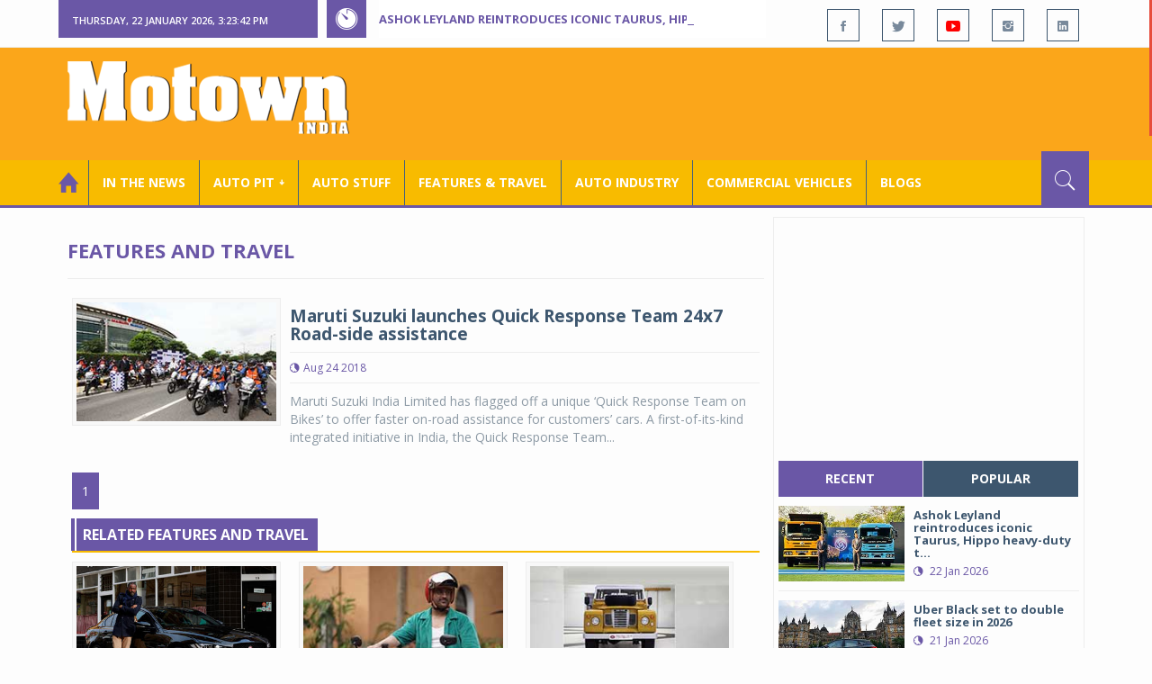

--- FILE ---
content_type: text/html; charset=utf-8
request_url: https://www.motownindia.com/BureauTag/Features-and-Travel/Maruti%20Suzuki%20bikers
body_size: 27638
content:

<!DOCTYPE html>
<html lang="en">
<head><meta charset="utf-8" /><meta http-equiv="X-UA-Compatible" content="IE=edge" /><meta name="viewport" content="width=device-width, initial-scale=1" /><meta property="fb:app_id" content="1578669425795287" /><meta property="fb:pages" content="250813821704477" /><meta id="ctl00_ogTitle" property="og:title" /><meta property="og:site_name" content="MotownIndia.com" /><meta property="og:type" content="article" /><meta property="article:author" content="https://www.facebook.com/MotownIndia" /><meta property="article:publisher" content="https://www.facebook.com/MotownIndia" /><meta property="og:locale" content="en_US" /><meta id="ctl00_ogURL" property="og:url" content="http://www.motownindia.com//BureauTag/Features-and-Travel/Maruti%20Suzuki%20bikers" /><meta id="ctl00_ogDescription" property="og:description" content="Automobile news, car reviews, car launches, bike reviews, bike launches, all of this under one roof in words and in video, by expert journalists who are writers, drivers and riders. Upholding the professional values of true automotive journalism." /><meta id="ctl00_ogImage" property="og:image" content="http://MotownIndia.com/images/fbBanner.jpg" /><meta id="ctl00_meta_Keywords" name="keywords" content="Car news, Car Launches, Latest Car Launch, Latest Bike Launch, Bike launches, Bike News, Motown India" /><meta id="ctl00_meta_Desc" name="description" content="This section contains features, lifestyle and travel. Reports on travel by car, truck, bus, motorcycle, scooter, e-car, etc." /><meta id="ctl00_meta_Keyphrase" name="keyphrase" content="Car news, Car Launches, Latest Car Launch, Latest Bike Launch, Bike launches, Bike News, Motown India" /><meta id="ctl00_meta_Title" name="Title" content="Auto industry features | Lifestyle | auto related design and projects | travel by car | travel by motorised vehicles | travel | sponsored travel" /><meta id="ctl00_meta_Subject" name="subject" /><meta name="distribution" content="global" /><meta name="rating" content="General" /><meta name="audience" content="all" /><meta name="revisit-after" content="1 day" /><meta name="robots" content="follow, index" /><meta name="creator" content="Vidya Softwares" /><meta http-equiv="Content-Type" content="text/html; charset=iso-8859-1" />
    <base href='/' />
    
    
    <!-- bootstrap styles-->
    <link href="/themes/css/bootstrap.min.css" rel="stylesheet"/>
    <!-- google font -->
    <link href='https://fonts.googleapis.com/css?family=Open+Sans:400,700,600,800' rel='stylesheet'
        type='text/css'/>
    <!-- ionicons font -->
    <link href="themes/css/ionicons.min.css" rel="stylesheet"/>
    <!-- animation styles -->
    <link rel="stylesheet" href="/themes/css/animate.css" />
    <!-- custom styles -->
    <link href="/themes/css/custom-purple.css" rel="stylesheet" id="style"/>
    <!-- owl carousel styles-->
    <link rel="stylesheet" href="/themes/css/owl.carousel.css"/>
    <link rel="stylesheet" href="/themes/css/owl.transitions.css"/>
    <!-- magnific popup styles -->
    <link rel="stylesheet" href="/themes/css/magnific-popup.css"/>
    <link rel="stylesheet" href="/themes/css/default.css"/>
    <!-- HTML5 Shim and Respond.js IE8 support of HTML5 elements and media queries -->
    <!-- WARNING: Respond.js doesn't work if you view the page via file:// -->
    <!--[if lt IE 9]>
      <script src="https://oss.maxcdn.com/html5shiv/3.7.2/html5shiv.min.js"></script>
      <script src="https://oss.maxcdn.com/respond/1.4.2/respond.min.js"></script>
    <![endif]-->    
    
    
    <script>
        (function (i, s, o, g, r, a, m) {
            i['GoogleAnalyticsObject'] = r; i[r] = i[r] || function () {
                (i[r].q = i[r].q || []).push(arguments)
            }, i[r].l = 1 * new Date(); a = s.createElement(o),
  m = s.getElementsByTagName(o)[0]; a.async = 1; a.src = g; m.parentNode.insertBefore(a, m)
        })(window, document, 'script', 'https://www.google-analytics.com/analytics.js', 'ga');

        ga('create', 'UA-7604601-14', 'auto');
        ga('send', 'pageview');

</script>

    <script async src="https://pagead2.googlesyndication.com/pagead/js/adsbygoogle.js?client=ca-pub-6517814991460929" crossorigin="anonymous"></script>
<title>
	Auto industry features | Lifestyle | auto related design and projects | travel by car | travel by motorised vehicles | travel | sponsored travel
</title></head>
<body>
    <form name="aspnetForm" method="post" action="/BureauTag/Features-and-Travel/Maruti Suzuki bikers" id="aspnetForm">
<div>
<input type="hidden" name="__VIEWSTATE" id="__VIEWSTATE" value="/[base64]/[base64]/[base64]/[base64]" />
</div>

<script type="text/javascript">
//<![CDATA[
var theForm = document.forms['aspnetForm'];
if (!theForm) {
    theForm = document.aspnetForm;
}
function __doPostBack(eventTarget, eventArgument) {
    if (!theForm.onsubmit || (theForm.onsubmit() != false)) {
        theForm.__EVENTTARGET.value = eventTarget;
        theForm.__EVENTARGUMENT.value = eventArgument;
        theForm.submit();
    }
}
//]]>
</script>


<script src="/WebResource.axd?d=covqarR7jAug1n1i6hk_3X_dYoZ93400_twDvjZZsztCMZ863rpBvc_jifxVgxlV2_oiCcTRWWxfRIRAs6ndmJ5wB47DjTh7JeSKITgmsiA1&amp;t=638901284248157332" type="text/javascript"></script>

<div>

	<input type="hidden" name="__VIEWSTATEGENERATOR" id="__VIEWSTATEGENERATOR" value="1C188E3A" />
	<input type="hidden" name="__SCROLLPOSITIONX" id="__SCROLLPOSITIONX" value="0" />
	<input type="hidden" name="__SCROLLPOSITIONY" id="__SCROLLPOSITIONY" value="0" />
	<input type="hidden" name="__EVENTTARGET" id="__EVENTTARGET" value="" />
	<input type="hidden" name="__EVENTARGUMENT" id="__EVENTARGUMENT" value="" />
</div>
    
    <div class="wrapper">
        
        <div class="header-toolbar">
            <div class="container">
                <div class="row">
                    <div class="col-md-16 text-uppercase">
                        <div class="row">
                            <div class="col-xs-16 col-sm-4">
                                <div class="row">
                                    
                                    <div id="time-date" style="text-align: left; background-color: #6A57A6; padding: 15px 0px 12px 15px"
                                        class="col-xs-16 col-sm-8 col-lg-16">
                                    </div>
                                </div>
                            </div>
                            <div class="col-sm-7 col-xs-16">
                                
                                <div class="col-sm-16 hot-news hidden-xs">
                                    <div class="row">
                                        <div class="col-sm-15">
                                            <span class="ion-ios7-timer icon-news pull-left"></span>
                                            <ul id="js-news" class="js-hidden">
                                                
                                                        <li class="news-item"><a href='Bureau/Commercial-Vehicles/2035/Ashok-Leyland-reintroduces-iconic-Taurus-Hippo-heavy-duty-trucks-Adiba-Nasir' title='Ashok Leyland reintroduces iconic Taurus, Hippo heavy-duty trucks'>
                                                            Ashok Leyland reintroduces iconic Taurus, Hippo heavy-duty trucks</a></li>
                                                    
                                                        <li class="news-item"><a href='Bureau/Features-and-Travel/797/Uber-Black-set-to-double-fleet-size-in-2026-Adiba-Nasir' title='Uber Black set to double fleet size in 2026 '>
                                                            Uber Black set to double fleet size in 2026 </a></li>
                                                    
                                                        <li class="news-item"><a href='Bureau/Auto-Pit-Cars/2710/2026-Jeep-Meridian-launched-at-Rs-2333-lakh-onward-Roy-Punnoose-Tharyan' title='2026 Jeep Meridian launched at Rs 23.33 lakh onward'>
                                                            2026 Jeep Meridian launched at Rs 23.33 lakh onward</a></li>
                                                    
                                                        <li class="news-item"><a href='Bureau/Auto-Pit-Cars/2709/Vinfast-VF-6-VF-7-achieve-5-star-safety-certification-from-Bharat-Ncap-Adiba-Nasir' title='Vinfast VF 6, VF 7 achieve 5-star safety certification from Bharat Ncap'>
                                                            Vinfast VF 6, VF 7 achieve 5-star safety certification from Bharat Ncap</a></li>
                                                    
                                                        <li class="news-item"><a href='Bureau/Auto-Pit-Bikes/1530/Ducati-brings-Panigale-V4-Tricolore-to-India-at-Rs-77-lakh-Roy-Punnoose-Tharyan' title='Ducati brings Panigale V4 Tricolore to India at Rs 77 lakh'>
                                                            Ducati brings Panigale V4 Tricolore to India at Rs 77 lakh</a></li>
                                                    
                                                        <li class="news-item"><a href='Bureau/Auto-Pit-Cars/2708/Toyota-Kirloskar-Motor-launches-all-electric-Urban-Cruiser-Ebella-Adiba-Nasir' title='Toyota Kirloskar Motor launches all-electric Urban Cruiser Ebella'>
                                                            Toyota Kirloskar Motor launches all-electric Urban Cruiser Ebella</a></li>
                                                    
                                                        <li class="news-item"><a href='Bureau/Commercial-Vehicles/2034/Tata-Motors-launches-17-next-gen-trucks-Adiba-Nasir' title='Tata Motors launches 17 next-gen trucks'>
                                                            Tata Motors launches 17 next-gen trucks</a></li>
                                                    
                                                        <li class="news-item"><a href='Bureau/Auto-Pit-Cars/2707/Skoda-Auto-unveils-new-Kushaq-in-India-Roy-Punnoose-Tharyan' title='Skoda Auto unveils new Kushaq in India'>
                                                            Skoda Auto unveils new Kushaq in India</a></li>
                                                    
                                                        <li class="news-item"><a href='Bureau/Features-and-Travel/796/Gaurav-Gupta-MG-Select-unveil-sculptural-interpretation-of-MG-Cyberster-Adiba-Nasir' title='Gaurav Gupta, MG Select unveil sculptural interpretation of MG Cyberster'>
                                                            Gaurav Gupta, MG Select unveil sculptural interpretation of MG Cyberster</a></li>
                                                    
                                                        <li class="news-item"><a href='Bureau/Auto-Industry/3783/Gulf-Oil-Lubricants-expands-infrastructure-portfolio-with-key-OEM-alliances-Adiba-Nasir' title='Gulf Oil Lubricants expands infrastructure portfolio with key OEM alliances'>
                                                            Gulf Oil Lubricants expands infrastructure portfolio with key OEM alliances</a></li>
                                                    
                                            </ul>                                           
                                        </div>
                                    </div>
                                </div>
                            </div>
                            <div class="col-sm-5 f-social  wow fadeInDown animated" data-wow-delay="1s" data-wow-offset="10">
                                <ul class="list-inline pull-right">
                                    <li><a href="https://www.facebook.com/MotownIndia" title='Motown India on Facebook' target="_blank"><span class="ion-social-facebook"></span></a></li>
                                    <li><a href="https://twitter.com/MotownIndia" title='Motown India on Twitter' target="_blank"><span class="ion-social-twitter"></span></a></li>
                                    <li><a href="https://www.youtube.com/c/motownindia?sub_confirmation=1" title="Motown India on YouTube" target="_blank"><span style="color:#f00" class="ion-social-youtube"></span></a></li>
                                    <li><a href="https://www.instagram.com/motown_india/" title="Motown India on Instagram" target="_blank"><span class="ion-social-instagram"></span></a></li>                                    
                                    
                                    <li><a href="https://www.linkedin.com/company/motown-india" title="Motown India on LinkedIn" target="_blank"><span class="ion-social-linkedin"></span></a></li>
                                </ul>
                            </div>
                        </div>
                    </div>
                </div>
            </div>
        </div>
        
        
        <div class="sticky-header">
            
            <div class="container header">
                <div class="row">
                    <div class="col-sm-5 col-md-5 col-xs-16 wow fadeInUpLeft animated">
                        <a class="navbar-brand2" href="" title="MotownIndia"><img src='themes/images/general/motown-india-logo.png' 
                        alt='Motown India Logo' class="img-responsive" /></a></div>
                    <div class="col-md-11  hidden-xs text-right" style="padding:5px;">
                        
                      
<div id="ctl00_Panel_GoogleAdTop728x90">
	
<!-- Motown 728x90 -->
<ins class="adsbygoogle"
     style="display:inline-block;width:728px;height:90px"
     data-ad-client="ca-pub-6517814991460929"
     data-ad-slot="3165351491"></ins>
<script>
    (adsbygoogle = window.adsbygoogle || []).push({});
</script>


</div>
</div>
                </div>
            </div>
            
            
            <div class="nav-search-outer">
                
                <nav class="navbar navbar-inverse" role="navigation">
        <div class="container">
          <div class="row">
            <div class="col-sm-16"> <a href="javascript:void();" class="toggle-search pull-right"><span class="ion-ios7-search"></span></a>
              <div class="navbar-header">
                <button type="button" class="navbar-toggle collapsed" data-toggle="collapse" data-target="#navbar-collapse"> <span class="sr-only">Toggle navigation</span> <span class="icon-bar"></span> <span class="icon-bar"></span> <span class="icon-bar"></span> </button>
              </div>
              <div class="collapse navbar-collapse" id="navbar-collapse">
                <ul class="nav navbar-nav text-uppercase main-nav ">
                  <li class="active"><a href="/"><div style="font-size:30px; padding:-5px; margin:-5px"> <span class="ion-home"></span></div></a></li>
                    <li><a href="ViewAllNews/" title='View All In The News - Motown India'>In the News</a></li>
                   
                 <li class="dropdown"><a href="ViewAll_AutoPit.aspx" class="dropdown-toggle" data-toggle="dropdown" title='View All Auto-Pit - Motown India'>Auto Pit &#65516;</a>
                        <ul class="dropdown-menu text-capitalize" role="menu">
                            <li><a href="Bureau/Auto-Pit-Cars/View" title='View All Auto-Pit Cars - Motown India'>Auto Pit Cars</a></li>
                            <li><a href="Bureau/Auto-Pit-Bikes/View" title='View All Auto-Pit Bikes - Motown India'>Auto Pit Bikes</a></li>
                        </ul>
                    </li>                     
                    <li><a href="Bureau/Auto-Stuff/View" title="Auto Stuff by Motown India">Auto Stuff</a></li>
                    

                   
                    <li><a href="Bureau/Features-and-Travel/View" title="Features &amp; Travel by Motown India">
                        Features &amp; Travel</a></li>
                    <li><a href="Bureau/Auto-Industry/View" title="AUTO INDUSTRY by Motown India">
                        AUTO INDUSTRY</a></li>
                    <li><a href="Bureau/Commercial-Vehicles/View" title="COMMERCIAL VEHICLES by Motown India">
                        COMMERCIAL VEHICLES</a></li>
                    <li><a href="Bureau/Blogs" title="Blogs">Blogs</a></li>
                    
                          
                </ul>
              </div>
            </div>
          </div>
        </div>
        
        
        
        <div class="search-container ">
          <div id="ctl00_PanelSearch" class="container" onkeypress="javascript:return WebForm_FireDefaultButton(event, &#39;ctl00_btnSearch&#39;)">
	            
              <input name="ctl00$searchbar" type="text" id="ctl00_searchbar" placeholder="Type &amp; Hit Enter to Search MotownIndia..." autocomplete="off" />
              <input type="submit" name="ctl00$btnSearch" value="Search" id="ctl00_btnSearch" class="hidden" />
          
</div>
        </div>        
         
      </nav>
                
            </div>
            
        </div>
        
        
        <div class="container ">
            <div class="row ">    
                        <div class="col-sm-16 col-md-16 col-lg-16 col-xs-16">
                    
                <div class="col-sm-16 col-md-11 col-lg-11 col-xs-16">
                    
  
        <div class="page-header">
            <h1>Features and Travel</h1>            
        </div>
  <div class="clearfix"></div>
<div class=" col-md-16 col-lg-16 text-center text-danger"></div>
        
             <div class="sec-topic col-sm-16 wow fadeInDown animated " data-wow-delay="0.5s">
              <div class="row">
                <div class="col-sm-5 NewsCategoryViewAll"><a href='Bureau/Features-and-Travel/359/Maruti-Suzuki-launches-Quick-Response-Team-24x7-Road-side-assistance-Motown-India-Bureau'
                 title='Maruti Suzuki launches Quick Response Team 24x7 Road-side assistance '><img src='images/Features-and-Travel/Thumb_Maruti-Suzuki-launches-Quick-Response-Team-24x7-Road-side-assistance-Motown-India-Bureau-359.jpg' 
                 class="img-thumbnail" title='Maruti Suzuki launches Quick Response Team 24x7 Road-side assistance ' alt='Maruti Suzuki launches Quick Response Team 24x7 Road-side assistance '></a></div>
                <div class="col-sm-11"> 
                  <div class="sec-info">
                    <h3><a href='Bureau/Features-and-Travel/359/Maruti-Suzuki-launches-Quick-Response-Team-24x7-Road-side-assistance-Motown-India-Bureau' title='Maruti Suzuki launches Quick Response Team 24x7 Road-side assistance '>Maruti Suzuki launches Quick Response Team 24x7 Road-side assistance </a></h3>
                    <div class="text-danger sub-info-bordered">
                      <div class="time"><span class="ion-android-data icon"></span>Aug 24 2018</div>                      
                     
                    </div>
                  </div>
                  </a>
                  <p>Maruti Suzuki India Limited has flagged off a unique ‘Quick Response Team on Bikes’ to offer faster on-road assistance for customers’ cars. A first-of-its-kind integrated initiative in India, the Quick Response Team...</p>
                </div>
              </div>
            </div>
          
             <div class="clearfix"></div>       
                  <div class="Paging pagination"> <span>1</span></div> 
                  <div class="clearfix"></div>       
                  <div class="clearfix"></div>       
                <div class="col-sm-16 related">
                  <div class="main-title-outer pull-left">
                    <div class="main-title">related  Features and Travel</div>
                  </div>
                  <div class="row">
                  
                    
                    <div class="item topic col-sm-5 col-xs-16 RecentPosts"> <a href='Bureau/Features-and-Travel/76/Renowned-actor-Idris-Elba-on-a-Jaguar-XE-drive-Motown-India-Bureau' title='Renowned actor Idris Elba on a Jaguar XE drive '><div class="Img"><img 
                        class="img-thumbnail" src='images/Features-and-Travel/Thumb_Renowned-actor-Idris-Elba-on-a-Jaguar-XE-drive-Motown-India-Bureau-76.jpg'  title='Renowned actor Idris Elba on a Jaguar XE drive ' alt='Renowned actor Idris Elba on a Jaguar XE drive '/></div>
                      <h4>Renowned actor Idris Elba on a Jaguar XE drive </h4>
                      <div class="text-danger sub-info-bordered remove-borders">
                        <div class="time"><span class="ion-android-data icon"></span>Jan 27 2015</div>
                        
                        <div class="stars"><span class='ion-ios7-star'></span><span class='ion-ios7-star'></span><span class='ion-ios7-star'></span><span 
                        class='ion-ios7-star-outline'></span><span class='ion-ios7-star-outline'></span></div>
                      </div>
                      </a> </div>               
                      
                    <div class="item topic col-sm-5 col-xs-16 RecentPosts"> <a href='Bureau/Features-and-Travel/723/Eurogrip-Tyres-unveils-new-brand-campaign-with-MS-Dhoni-Motown-India-Bureau' title='Eurogrip Tyres unveils new brand campaign with MS Dhoni'><div class="Img"><img 
                        class="img-thumbnail" src='images/Features-and-Travel/Thumb_Eurogrip-Tyres-unveils-new-brand-campaign-with-MS-Dhoni-Motown-India-Bureau-723.jpg'  title='Eurogrip Tyres unveils new brand campaign with MS Dhoni' alt='Eurogrip Tyres unveils new brand campaign with MS Dhoni'/></div>
                      <h4>Eurogrip Tyres unveils new brand campaign with MS ...</h4>
                      <div class="text-danger sub-info-bordered remove-borders">
                        <div class="time"><span class="ion-android-data icon"></span>Mar 19 2025</div>
                        
                        <div class="stars"><span class='ion-ios7-star'></span><span class='ion-ios7-star'></span><span class='ion-ios7-star'></span><span 
                        class='ion-ios7-star'></span><span class='ion-ios7-star'></span></div>
                      </div>
                      </a> </div>               
                      
                    <div class="item topic col-sm-5 col-xs-16 RecentPosts"> <a href='Bureau/Features-and-Travel/541/MS-Dhoni-buys-Land-Rover-series-3-at-BBT-e-auction-Motown-India-Bureau' title='MS Dhoni buys Land Rover series 3 at BBT e-auction'><div class="Img"><img 
                        class="img-thumbnail" src='images/Features-and-Travel/Thumb_MS-Dhoni-buys-Land-Rover-series-3-at-BBT-e-auction-Motown-India-Bureau-541.jpg'  title='MS Dhoni buys Land Rover series 3 at BBT e-auction' alt='MS Dhoni buys Land Rover series 3 at BBT e-auction'/></div>
                      <h4>MS Dhoni buys Land Rover series 3 at BBT e-auction</h4>
                      <div class="text-danger sub-info-bordered remove-borders">
                        <div class="time"><span class="ion-android-data icon"></span>Jan 18 2022</div>
                        
                        <div class="stars"><span class='ion-ios7-star'></span><span class='ion-ios7-star'></span><span class='ion-ios7-star'></span><span 
                        class='ion-ios7-star'></span><span class='ion-ios7-star'></span></div>
                      </div>
                      </a> </div>               
                      
                    <div class="item topic col-sm-5 col-xs-16 RecentPosts"> <a href='Bureau/Features-and-Travel/344/VW-Motorsport-India-Wheels-India-develop-TC4-A-Vento-Motown-India-Bureau' title='VW Motorsport India, Wheels India develop TC4-A Vento'><div class="Img"><img 
                        class="img-thumbnail" src='images/Features-and-Travel/Thumb_VW-Motorsport-India-Wheels-India-develop-TC4-A-Vento-Motown-India-Bureau-344.jpg'  title='VW Motorsport India, Wheels India develop TC4-A Vento' alt='VW Motorsport India, Wheels India develop TC4-A Vento'/></div>
                      <h4>VW Motorsport India, Wheels India develop TC4-A Ve...</h4>
                      <div class="text-danger sub-info-bordered remove-borders">
                        <div class="time"><span class="ion-android-data icon"></span>Jul 19 2018</div>
                        
                        <div class="stars"><span class='ion-ios7-star'></span><span class='ion-ios7-star-outline'></span><span class='ion-ios7-star-outline'></span><span 
                        class='ion-ios7-star-outline'></span><span class='ion-ios7-star-outline'></span></div>
                      </div>
                      </a> </div>               
                      
                    <div class="item topic col-sm-5 col-xs-16 RecentPosts"> <a href='Bureau/Features-and-Travel/52/Home-Away-From-Home' title='Home Away From Home'><div class="Img"><img 
                        class="img-thumbnail" src='images/Features-and-Travel/Thumb_Home-Away-From-Home-52.jpg'  title='Home Away From Home' alt='Home Away From Home'/></div>
                      <h4>Home Away From Home</h4>
                      <div class="text-danger sub-info-bordered remove-borders">
                        <div class="time"><span class="ion-android-data icon"></span>Oct 01 2014</div>
                        
                        <div class="stars"><span class='ion-ios7-star'></span><span class='ion-ios7-star'></span><span class='ion-ios7-star'></span><span 
                        class='ion-ios7-star-outline'></span><span class='ion-ios7-star-outline'></span></div>
                      </div>
                      </a> </div>               
                      
                    <div class="item topic col-sm-5 col-xs-16 RecentPosts"> <a href='Bureau/Features-and-Travel/8/At-Auto-Vivendi-you-can-indulge-in-all-luxuries' title='At Auto Vivendi you can indulge in all luxuries!'><div class="Img"><img 
                        class="img-thumbnail" src='images/Features-and-Travel/Thumb_At-Auto-Vivendi-you-can-indulge-in-all-luxuries-8.jpg'  title='At Auto Vivendi you can indulge in all luxuries!' alt='At Auto Vivendi you can indulge in all luxuries!'/></div>
                      <h4>At Auto Vivendi you can indulge in all luxuries!</h4>
                      <div class="text-danger sub-info-bordered remove-borders">
                        <div class="time"><span class="ion-android-data icon"></span>May 29 2014</div>
                        
                        <div class="stars"><span class='ion-ios7-star'></span><span class='ion-ios7-star-outline'></span><span class='ion-ios7-star-outline'></span><span 
                        class='ion-ios7-star-outline'></span><span class='ion-ios7-star-outline'></span></div>
                      </div>
                      </a> </div>               
                      
                    <div class="item topic col-sm-5 col-xs-16 RecentPosts"> <a href='Bureau/Features-and-Travel/33/PSA-Peugeot-Citroen-announces-India-foray' title='PSA Peugeot Citroen announces India foray'><div class="Img"><img 
                        class="img-thumbnail" src='images/Features-and-Travel/Thumb_PSA-Peugeot-Citroen-announces-India-foray-33.jpg'  title='PSA Peugeot Citroen announces India foray' alt='PSA Peugeot Citroen announces India foray'/></div>
                      <h4>PSA Peugeot Citroen announces India foray</h4>
                      <div class="text-danger sub-info-bordered remove-borders">
                        <div class="time"><span class="ion-android-data icon"></span>Feb 10 2011</div>
                        
                        <div class="stars"><span class='ion-ios7-star'></span><span class='ion-ios7-star'></span><span class='ion-ios7-star'></span><span 
                        class='ion-ios7-star'></span><span class='ion-ios7-star'></span></div>
                      </div>
                      </a> </div>               
                      
                    <div class="item topic col-sm-5 col-xs-16 RecentPosts"> <a href='Bureau/Features-and-Travel/554/TVS-Apache-celebrates-1-lakh-Apache-Owners-Group-members-Motown-India-Bureau' title='TVS Apache celebrates 1 lakh Apache Owners Group members '><div class="Img"><img 
                        class="img-thumbnail" src='images/Features-and-Travel/Thumb_TVS-Apache-celebrates-1-lakh-Apache-Owners-Group-members-Motown-India-Bureau-554.jpg'  title='TVS Apache celebrates 1 lakh Apache Owners Group members ' alt='TVS Apache celebrates 1 lakh Apache Owners Group members '/></div>
                      <h4>TVS Apache celebrates 1 lakh Apache Owners Group m...</h4>
                      <div class="text-danger sub-info-bordered remove-borders">
                        <div class="time"><span class="ion-android-data icon"></span>Mar 09 2022</div>
                        
                        <div class="stars"><span class='ion-ios7-star'></span><span class='ion-ios7-star'></span><span class='ion-ios7-star'></span><span 
                        class='ion-ios7-star'></span><span class='ion-ios7-star-outline'></span></div>
                      </div>
                      </a> </div>               
                      
                    <div class="item topic col-sm-5 col-xs-16 RecentPosts"> <a href='Bureau/Features-and-Travel/418/Benedict-Cumberbatch-to-endorse-MG-ZS-EV-electric-car-Motown-India-Bureau' title='Benedict Cumberbatch to endorse MG ZS EV electric car'><div class="Img"><img 
                        class="img-thumbnail" src='images/Features-and-Travel/Thumb_Benedict-Cumberbatch-to-endorse-MG-ZS-EV-electric-car-Motown-India-Bureau-418.jpg'  title='Benedict Cumberbatch to endorse MG ZS EV electric car' alt='Benedict Cumberbatch to endorse MG ZS EV electric car'/></div>
                      <h4>Benedict Cumberbatch to endorse MG ZS EV electric ...</h4>
                      <div class="text-danger sub-info-bordered remove-borders">
                        <div class="time"><span class="ion-android-data icon"></span>Oct 23 2019</div>
                        
                        <div class="stars"><span class='ion-ios7-star'></span><span class='ion-ios7-star-outline'></span><span class='ion-ios7-star-outline'></span><span 
                        class='ion-ios7-star-outline'></span><span class='ion-ios7-star-outline'></span></div>
                      </div>
                      </a> </div>               
                      
                  </div>
                </div>
             <div class="clearfix"></div>     

                </div>
                
                <div class="col-sm-16 col-md-5 col-lg-5 col-xs-16 right-sec">
                    <div class="bordered">
                        <div class="row ">                            

                            
                            <div class="col-sm-16 bt-space wow fadeInUp animated text-center" data-wow-delay="1s" data-wow-offset="50">
                                
                                             
<div id="ctl00_FullPanel_Panel_AdSide300x250">
	


<!-- Motown 300x250 -->
<ins class="adsbygoogle"
     style="display:inline-block;width:300px;height:250px"
     data-ad-client="ca-pub-6517814991460929"
     data-ad-slot="5560414696"></ins>
<script>
(adsbygoogle = window.adsbygoogle || []).push({});
</script>


</div>       </div>
                            
                            
                            <div class="col-sm-16 bt-space wow fadeInUp animated" data-wow-delay="1s" data-wow-offset="130">
                                <!-- Nav tabs -->
                                <ul class="nav nav-tabs nav-justified " role="tablist">
                                    <li class="active"><a href="#recent" role="tab" data-toggle="tab" title='Recent Posts - Motown India'>recent</a></li>
                                    <li><a href="#popular" role="tab" data-toggle="tab" title='Popular Posts - Motown India'>popular</a></li>
                                    
                                    
                                </ul>
                                <!-- Tab panes -->
                                <div class="tab-content">
                                    <div class="tab-pane " id="popular">
                                        <ul class="list-unstyled">
                                            
                                                    <li><a href="Bureau/Commercial-Vehicles/2024/Propel-Industries-unveils-largest-portfolio-of-next-gen-e--tippers-mobility-solutions-Adiba-Nasir" title='Propel Industries unveils largest portfolio of next-gen e- tippers, mobility solutions '>
                                                        <div class="row">
                                                            <div class="col-sm-8 col-md-7 col-xs-16">
                                                                <img class="img-responsive pull-left" src="https://www.motownindia.com/images/Commercial-Vehicles/Thumb_Propel-Industries-unveils-largest-portfolio-of-next-gen-e--tippers-mobility-solutions-Adiba-Nasir-2024.jpg"
                                                                    width="164" height="152" alt='Propel Industries unveils largest portfolio of next-gen e- tippers, mobility solutions '/>
                                                            </div>
                                                            <div class="col-sm-8 col-md-9 col-xs-16">
                                                                <h4>
                                                                    Propel Industries unveils largest portfolio of next-gen e- t...
                                                                </h4>
                                                                <div class="text-danger sub-info">
                                                                    <div class="time">
                                                                        <span class="ion-android-data icon"></span>
                                                                        11 Dec 2025</div>                                                                    
                                                                </div>
                                                            </div>
                                                    </a></li>
                                                
                                                    <li><a href="Bureau/Features-and-Travel/787/Electrogenic-EV-Technology-electrifies-Land-Rovers-for-Kenya-safari-Motown-India-Bureau" title='Electrogenic EV Technology electrifies Land Rovers for Kenya safari'>
                                                        <div class="row">
                                                            <div class="col-sm-8 col-md-7 col-xs-16">
                                                                <img class="img-responsive pull-left" src="https://www.motownindia.com/images/Features-and-Travel/Thumb_Electrogenic-EV-Technology-electrifies-Land-Rovers-for-Kenya-safari-Motown-India-Bureau-787.jpg"
                                                                    width="164" height="152" alt='Electrogenic EV Technology electrifies Land Rovers for Kenya safari'/>
                                                            </div>
                                                            <div class="col-sm-8 col-md-9 col-xs-16">
                                                                <h4>
                                                                    Electrogenic EV Technology electrifies Land Rovers for Kenya...
                                                                </h4>
                                                                <div class="text-danger sub-info">
                                                                    <div class="time">
                                                                        <span class="ion-android-data icon"></span>
                                                                        25 Nov 2025</div>                                                                    
                                                                </div>
                                                            </div>
                                                    </a></li>
                                                
                                                    <li><a href="Bureau/Blogs/83/EVs-are-key-to-reducing-city-pollution-and-congestion-Sameer-Moidin" title='EVs are key to reducing city pollution and congestion'>
                                                        <div class="row">
                                                            <div class="col-sm-8 col-md-7 col-xs-16">
                                                                <img class="img-responsive pull-left" src="https://www.motownindia.com/images/Blogs/Thumb_EVs-are-key-to-reducing-city-pollution-and-congestion-Sameer-Moidin-83.jpg"
                                                                    width="164" height="152" alt='EVs are key to reducing city pollution and congestion'/>
                                                            </div>
                                                            <div class="col-sm-8 col-md-9 col-xs-16">
                                                                <h4>
                                                                    EVs are key to reducing city pollution and congestion
                                                                </h4>
                                                                <div class="text-danger sub-info">
                                                                    <div class="time">
                                                                        <span class="ion-android-data icon"></span>
                                                                        24 Nov 2025</div>                                                                    
                                                                </div>
                                                            </div>
                                                    </a></li>
                                                                                          
                                        </ul>
                                    </div>
                                    <div class="tab-pane active" id="recent">
                                        <ul class="list-unstyled">
                                            
                                                    <li><a href="Bureau/Commercial-Vehicles/2035/Ashok-Leyland-reintroduces-iconic-Taurus-Hippo-heavy-duty-trucks-Adiba-Nasir" title='Ashok Leyland reintroduces iconic Taurus, Hippo heavy-duty trucks'>
                                                        <div class="row">
                                                            <div class="col-sm-8  col-md-7 col-xs-16">
                                                                <img class="img-responsive pull-left" src="https://www.motownindia.com/images/Commercial-Vehicles/Thumb_Ashok-Leyland-reintroduces-iconic-Taurus-Hippo-heavy-duty-trucks-Adiba-Nasir-2035.jpg"
                                                                    width="164" height="152" alt='Ashok Leyland reintroduces iconic Taurus, Hippo heavy-duty trucks'/>
                                                            </div>
                                                            <div class="col-sm-8  col-md-9 col-xs-16">
                                                                <h4>
                                                                    Ashok Leyland reintroduces iconic Taurus, Hippo heavy-duty t...</h4>
                                                                <div class="text-danger sub-info">
                                                                    <div class="time">
                                                                        <span class="ion-android-data icon"></span>
                                                                        22 Jan 2026</div>                                                                    
                                                                </div>
                                                            </div>
                                                    </a></li>
                                                
                                                    <li><a href="Bureau/Features-and-Travel/797/Uber-Black-set-to-double-fleet-size-in-2026-Adiba-Nasir" title='Uber Black set to double fleet size in 2026 '>
                                                        <div class="row">
                                                            <div class="col-sm-8  col-md-7 col-xs-16">
                                                                <img class="img-responsive pull-left" src="https://www.motownindia.com/images/Features-and-Travel/Thumb_Uber-Black-set-to-double-fleet-size-in-2026-Adiba-Nasir-797.jpg"
                                                                    width="164" height="152" alt='Uber Black set to double fleet size in 2026 '/>
                                                            </div>
                                                            <div class="col-sm-8  col-md-9 col-xs-16">
                                                                <h4>
                                                                    Uber Black set to double fleet size in 2026 </h4>
                                                                <div class="text-danger sub-info">
                                                                    <div class="time">
                                                                        <span class="ion-android-data icon"></span>
                                                                        21 Jan 2026</div>                                                                    
                                                                </div>
                                                            </div>
                                                    </a></li>
                                                
                                                    <li><a href="Bureau/Auto-Pit-Cars/2710/2026-Jeep-Meridian-launched-at-Rs-2333-lakh-onward-Roy-Punnoose-Tharyan" title='2026 Jeep Meridian launched at Rs 23.33 lakh onward'>
                                                        <div class="row">
                                                            <div class="col-sm-8  col-md-7 col-xs-16">
                                                                <img class="img-responsive pull-left" src="https://www.motownindia.com/images/Auto-Pit-Cars/Thumb_2026-Jeep-Meridian-launched-at-Rs-2333-lakh-onward-Roy-Punnoose-Tharyan-2710.jpg"
                                                                    width="164" height="152" alt='2026 Jeep Meridian launched at Rs 23.33 lakh onward'/>
                                                            </div>
                                                            <div class="col-sm-8  col-md-9 col-xs-16">
                                                                <h4>
                                                                    2026 Jeep Meridian launched at Rs 23.33 lakh onward</h4>
                                                                <div class="text-danger sub-info">
                                                                    <div class="time">
                                                                        <span class="ion-android-data icon"></span>
                                                                        21 Jan 2026</div>                                                                    
                                                                </div>
                                                            </div>
                                                    </a></li>
                                                                                       
                                        </ul>
                                    </div>                                    
                                </div>
                            </div>
                            <hr />
                            
                            
                            
                             
                           <div class="col-sm-16 bt-space wow fadeInUp animated text-center" data-wow-delay="1s" data-wow-offset="50">
                                                                 
                            <!-- Motown 300x250 -->
                               
                               <div id="ctl00_FullPanel_Panel_TechnologyHome">
	
                            <ins class="adsbygoogle"
                                 style="display:inline-block;width:300px;height:250px"
                                 data-ad-client="ca-pub-6517814991460929"
                                 data-ad-slot="5560414696"></ins>
                            <script>
                            (adsbygoogle = window.adsbygoogle || []).push({});
                            </script>
</div>
                            </div>
                            
<div class="bt-space col-sm-16 wow fadeInDown animated" data-wow-delay="0.5s">
    <div class="main-title-outer pull-left">
        <div class="main-title">
            <a href='Bureau/Auto-Stuff/View' class="colorWhite colorMouseOver" title='View All Auto Stuff - Motown India'>
                Auto Stuff</a></div>
    </div>

    <div id="vid-thumbsAuto-Stuff" class="owl-carousel">
        
                <div class="item">
                    <div class="vid-thumb-outer">
                        <a href="Bureau/Auto-Stuff/310/Dylect-kicks-off-Jan-Art-Sale-on-Amazon-for-premium-auto-home-utilities-Adiba-Nasir"
                            title='Dylect kicks off Jan Art Sale on Amazon for premium auto, home utilities'>
                            <div class="vid-thumb">
                                <img width="1000" height="606" src="https://www.motownindia.com/images/Auto-Stuff/Thumb_Dylect-kicks-off-Jan-Art-Sale-on-Amazon-for-premium-auto-home-utilities-Adiba-Nasir-310.jpg"
                                    class="img-responsive" alt='Dylect kicks off Jan Art Sale on Amazon for premium auto, home utilities' />
                            </div>
                            <h4>
                                Dylect kicks off Jan Art Sale on Amazon for premium auto, ho...</h4>
                            <div class="text-danger sub-info-bordered">
                                
                                <div class="time">
                                    <span class="ion-android-data icon"></span>
                                    15 Jan 2026
                                </div>
                            </div>
                        </a>
                        <p class="text-justify">
                            Dylect, one of India’s fastest-growing lifestyle-tech brands and an emerging leader in premium automotive accessories and home utilities, announced its January Art Sale on Amazon. Running tentatively ...
                        </p>
                        <a class="read-more pull-right" href="Bureau/Auto-Stuff/310/Dylect-kicks-off-Jan-Art-Sale-on-Amazon-for-premium-auto-home-utilities-Adiba-Nasir"
                            title='Dylect kicks off Jan Art Sale on Amazon for premium auto, home utilities'><span>Complete Reading</span></a>
                    </div>
                </div>
            
                <div class="item">
                    <div class="vid-thumb-outer">
                        <a href="Bureau/Auto-Stuff/309/Steelbird-Introduces-Base-X-technology-in-Fighter-helmet-for-Rs-5999--Adiba-Nasir"
                            title='Steelbird Introduces Base X technology in Fighter helmet for Rs 5,999/-'>
                            <div class="vid-thumb">
                                <img width="1000" height="606" src="https://www.motownindia.com/images/Auto-Stuff/Thumb_Steelbird-Introduces-Base-X-technology-in-Fighter-helmet-for-Rs-5999--Adiba-Nasir-309.jpg"
                                    class="img-responsive" alt='Steelbird Introduces Base X technology in Fighter helmet for Rs 5,999/-' />
                            </div>
                            <h4>
                                Steelbird Introduces Base X technology in Fighter helmet for...</h4>
                            <div class="text-danger sub-info-bordered">
                                
                                <div class="time">
                                    <span class="ion-android-data icon"></span>
                                    15 Jan 2026
                                </div>
                            </div>
                        </a>
                        <p class="text-justify">
                            Steelbird Hi-Tech announced the launch of Base X, its latest smart riding technology designed to transform the everyday riding experience. Integrated into the Steelbird Fighter helmet range,
                        </p>
                        <a class="read-more pull-right" href="Bureau/Auto-Stuff/309/Steelbird-Introduces-Base-X-technology-in-Fighter-helmet-for-Rs-5999--Adiba-Nasir"
                            title='Steelbird Introduces Base X technology in Fighter helmet for Rs 5,999/-'><span>Complete Reading</span></a>
                    </div>
                </div>
            
                <div class="item">
                    <div class="vid-thumb-outer">
                        <a href="Bureau/Auto-Stuff/308/Ola-Electric-announces-expansion-of-4680-Bharat-Cell-platform-Adiba-Nasir"
                            title='Ola Electric announces expansion of 4680 Bharat Cell platform'>
                            <div class="vid-thumb">
                                <img width="1000" height="606" src="https://www.motownindia.com/images/Auto-Stuff/Thumb_Ola-Electric-announces-expansion-of-4680-Bharat-Cell-platform-Adiba-Nasir-308.jpg"
                                    class="img-responsive" alt='Ola Electric announces expansion of 4680 Bharat Cell platform' />
                            </div>
                            <h4>
                                Ola Electric announces expansion of 4680 Bharat Cell platfor...</h4>
                            <div class="text-danger sub-info-bordered">
                                
                                <div class="time">
                                    <span class="ion-android-data icon"></span>
                                    14 Jan 2026
                                </div>
                            </div>
                        </a>
                        <p class="text-justify">
                            Ola Electric announced the expansion of its 4680 Bharat Cell platform. With the 4680 Bharat Cell platform, businesses and startups can now directly purchase the 4680 Bharat Cells, or the 1.5kWh 4680 B...
                        </p>
                        <a class="read-more pull-right" href="Bureau/Auto-Stuff/308/Ola-Electric-announces-expansion-of-4680-Bharat-Cell-platform-Adiba-Nasir"
                            title='Ola Electric announces expansion of 4680 Bharat Cell platform'><span>Complete Reading</span></a>
                    </div>
                </div>
                   
    </div>
    <input type="hidden" name="ctl00$FullPanel$RightNews3$h_Module" id="ctl00_FullPanel_RightNews3_h_Module" value="Auto-Stuff" />
</div>



                            <div class="col-sm-16 bt-space wow fadeInUp animated text-center" data-wow-delay="1s" data-wow-offset="50">
                                                                 
                            <!-- Motown 300x250 -->
                            <ins class="adsbygoogle"
                                 style="display:inline-block;width:300px;height:300px"
                                 data-ad-client="ca-pub-6517814991460929"
                                 data-ad-slot="5560414696"></ins>
                            <script>
                            (adsbygoogle = window.adsbygoogle || []).push({});
                            </script>
                            </div>

                            
                            
                            
                            
                           
                            
                            
<div class="bt-space col-sm-16 hidden-xs wow fadeInDown animated " data-wow-delay="0.5s">
    <div class="main-title-outer pull-left">
        <div class="main-title">
            <a class="colorWhite colorMouseOver" href="ViewAllNews" title='View All - In The News - Motown India'>
                In The News</a></div>
    </div>
    <div class="InTheNewsSlider">
        <ul>
                              
                    <li>
                        <a href='InNews/In The News/2115/SIAM-Delhi-Traffic-Police-organise-Road-Safety-Walk-for-school-children'
                            title='SIAM, Delhi Traffic Police organise Road Safety Walk for school children'>
                            SIAM, Delhi Traffic Police organise Road Safety Walk for school children</a>
                       <div class="text-info small">
                            Date :
                                16 Jan 2026
                        </div>
                    </li>
                                  
                    <li>
                        <a href='InNews/In The News/2114/Vega-Auto-Pehnoge-to-Bachoge-campaign-that-demands-helmets-be-worn'
                            title='Vega Auto ‘Pehnoge to Bachoge’ campaign that demands helmets be worn'>
                            Vega Auto ‘Pehnoge to Bachoge’ campaign that demands helmets be worn</a>
                       <div class="text-info small">
                            Date :
                                16 Jan 2026
                        </div>
                    </li>
                                  
                    <li>
                        <a href='InNews/In The News/2113/Roadgrid-raises-Rs-12-crore-in-a-pre-series-A-round'
                            title='Roadgrid raises Rs 12 crore in a pre-series A round'>
                            Roadgrid raises Rs 12 crore in a pre-series A round</a>
                       <div class="text-info small">
                            Date :
                                15 Jan 2026
                        </div>
                    </li>
                                  
                    <li>
                        <a href='InNews/In The News/2112/Ola-Electric-brings-back-Muhurat-Mahotsav-Ahead-of-2026'
                            title='Ola Electric brings back Muhurat Mahotsav Ahead of 2026'>
                            Ola Electric brings back Muhurat Mahotsav Ahead of 2026</a>
                       <div class="text-info small">
                            Date :
                                13 Jan 2026
                        </div>
                    </li>
                                  
                    <li>
                        <a href='InNews/In The News/2111/Mahindra-announces-the-12th-edition-of-Saarthi-Abhiyaan-programme'
                            title='Mahindra announces the 12th edition of ‘Saarthi Abhiyaan’ programme'>
                            Mahindra announces the 12th edition of ‘Saarthi Abhiyaan’ programme</a>
                       <div class="text-info small">
                            Date :
                                13 Jan 2026
                        </div>
                    </li>
                                  
                    <li>
                        <a href='InNews/In The News/2110/Formula-Kartings-Drift-N-Drunch-slated-for-Jan-17-2026'
                            title='Formula Karting’s ‘Drift ’N’ Drunch’ slated for Jan 17, 2026'>
                            Formula Karting’s ‘Drift ’N’ Drunch’ slated for Jan 17, 2026</a>
                       <div class="text-info small">
                            Date :
                                13 Jan 2026
                        </div>
                    </li>
                                  
                    <li>
                        <a href='InNews/In The News/2109/CASE-Construction-Equipment-introduces-CEV-Stage-V-machines-in-Gurugram'
                            title='CASE Construction Equipment introduces CEV Stage V machines in Gurugram'>
                            CASE Construction Equipment introduces CEV Stage V machines in Gurugram</a>
                       <div class="text-info small">
                            Date :
                                13 Jan 2026
                        </div>
                    </li>
                                  
                    <li>
                        <a href='InNews/In The News/2108/BillionE-Mobility-raises-US25-million-in-growth-capital'
                            title='BillionE Mobility raises US$25 million in growth capital'>
                            BillionE Mobility raises US$25 million in growth capital</a>
                       <div class="text-info small">
                            Date :
                                13 Jan 2026
                        </div>
                    </li>
                                  
                    <li>
                        <a href='InNews/In The News/2107/Maruti-Suzuki-collaborates-with-Indian-Oil-Corporation'
                            title='Maruti Suzuki collaborates with Indian Oil Corporation'>
                            Maruti Suzuki collaborates with Indian Oil Corporation</a>
                       <div class="text-info small">
                            Date :
                                12 Jan 2026
                        </div>
                    </li>
                                  
                    <li>
                        <a href='InNews/In The News/2106/ECO-Mobility-reinforces-safety-first-culture'
                            title='ECO Mobility reinforces safety-first culture'>
                            ECO Mobility reinforces safety-first culture</a>
                       <div class="text-info small">
                            Date :
                                12 Jan 2026
                        </div>
                    </li>
                                  
                    <li>
                        <a href='InNews/In The News/2105/Tamil-language-in-Ather-Rizta-Z-dashboard-on-Pongal'
                            title='Tamil language in Ather Rizta Z dashboard on Pongal'>
                            Tamil language in Ather Rizta Z dashboard on Pongal</a>
                       <div class="text-info small">
                            Date :
                                12 Jan 2026
                        </div>
                    </li>
                                  
                    <li>
                        <a href='InNews/In The News/2104/Castrol-India-appoints-V-Kaushik-Vedula-as-Vice-President-Marketing'
                            title='Castrol India appoints V Kaushik Vedula as Vice President-Marketing'>
                            Castrol India appoints V Kaushik Vedula as Vice President-Marketing</a>
                       <div class="text-info small">
                            Date :
                                08 Jan 2026
                        </div>
                    </li>
                
                    <li>
                        <img src="../images/motownIndia.jpg" alt="Motown India" />                  
                    </li>
                
        </ul>
    </div>
</div>


                            


                            

                            <div class="col-sm-16 bt-space wow fadeInUp animated text-center" data-wow-delay="1s" data-wow-offset="50">
                                       <!-- Motown Responsive -->
                            <ins class="adsbygoogle"
                                 style="display:block"
                                 data-ad-client="ca-pub-6517814991460929"
                                 data-ad-slot="9211885090"
                                 data-ad-format="auto"></ins>
                            <script>
                                (adsbygoogle = window.adsbygoogle || []).push({});
                            </script>                               
                            <!-- Motown 300x250 -->
                           
                            </div>
                           
<br />
<div class="col-md-16 hidden-xs col-sm-16">
    <h3>
        <a href="https://www.facebook.com/MotownIndia" title='Find us on Facebook'>Find us on
            Facebook </a>
    </h3>
    <iframe src="//www.facebook.com/plugins/likebox.php?href=https%3A%2F%2Fwww.facebook.com%2FMotownIndia&amp;width=347&amp;height=558&amp;colorscheme=light&amp;show_faces=true&amp;header=false&amp;stream=false&amp;show_border=false&amp;appId=542045209275134"
        scrolling="no" frameborder="0" style="border: none; overflow: hidden; width: 347px;
        height: 150px;" allowtransparency="true"></iframe>
</div>

                            <br />
                           
                        </div>
                    </div>
                </div>
                <!-- right sec end -->
                
                
                
                </div>
                <div class="clearfix"></div>
                
            </div>
        </div>
        <!-- data end -->
        
        <footer>
    <div class="top-sec">
      <div class="container ">
        <div class="row match-height-container">
          <div class="col-sm-6 col-md-6 col-xs-16 subscribe-info  wow fadeInDown animated" data-wow-delay="1s" data-wow-offset="40">
            <div class="f-title text-center ">Site Map </div>
            <div class="navbar-header">
                <button type="button" class="navbar-toggle collapsed" data-toggle="collapse" data-target="#navbar-collapse"> <span class="sr-only">Toggle navigation</span> <span class="icon-bar"></span> <span class="icon-bar"></span> <span class="icon-bar"></span> </button>
              </div>
            <div class="collapse navbar-collapse">
            <div class="col-md-8 subscribe-info "> 
            <ul class="nav text-uppercase">           
                <li class="navbar-inverse"><a class="active colorWhite" href="ViewAll_AutoPit.aspx" title='View All Auto Pit - Motown India'>Auto Pit</a></li>                  
                <ul class="nav text-uppercase">                                    
                    <li class="text-center navbar-inverse1"><a class="colorWhite" href="Bureau/Auto-Pit-Cars/View" title='View All Auto-Pit Cars - Motown India'>Cars</a></li>
                    <li class="text-center navbar-inverse1"><a class="colorWhite" href="Bureau/Auto-Pit-Bikes/View" title='View All Auto-Pit Bikes - Motown India'>Bikes</a></li>
                </ul>
                
                <li class="navbar-inverse1"><a class="active colorWhite" href="ViewAllNews/" title='View All In The News - Motown India'>In the News</a></li>
                <li class="navbar-inverse1"><a class="active colorWhite" href="Bureau/Auto-Industry/View" title="AUTO INDUSTRY by Motown India">
                        AUTO INDUSTRY</a></li>
                
                </ul>
            </div>
            <div class="col-md-8">
            <ul class="nav text-uppercase">                                  
                                 
                    <li class="navbar-inverse1"><a class="active colorWhite" href="Bureau/Features-and-Travel/View" title="Features &amp; Travel by Motown India">
                        Features &amp; Travel</a></li>
                <li class="navbar-inverse1"><a class="active colorWhite" href="Bureau/Commercial-Vehicles/View" title="COMMERCIAL VEHICLES by Motown India">
                        COMMERCIAL VEHICLES</a></li>
                <li class="navbar-inverse1"><a class="active colorWhite" href="Bureau/Auto-Stuff/View" title="Auto Stuff by Motown India">Auto Stuff</a></li>
                
                <li class="navbar-inverse1"><a class="active colorWhite" href="Archives.aspx" title='Archives - Motown India'>Archives</a></li>    
                <li class="navbar-inverse1"><a class="active colorWhite" href="Bureau/Blogs" title="Blogs">Blogs</a></li>
                    
                  </ul>
            </div>
            </div>
          </div>

          <div class="col-sm-5 col-md-5 subscribe-info wow fadeInDown animated" data-wow-delay="1s" data-wow-offset="40">
            <div class="row">
              <div class="col-sm-16">
                <div class="f-title">About Us</div>
                <div class="text-justify AboutUsFooter">
                <b>Motown India</b> which started its journey in October 2010 as a print magazine is owned by <b>P.Tharyan</b> promoted <b>Motown Publications Pvt Ltd.</b> <b>Motown</b> is portmanteau of the words <b>Motoring</b> and <b>Town</b>. <br><b>Motown India</b> is present in the digital space through <a href="">www.motownindia.com</a>.<br><b>Motown India</b> has a presence across various social media platforms.<br>                
                  
                
                </div> <br />
                    <div class="f-social white wow fadeInDown animated" data-wow-delay="1s" data-wow-offset="10">
                                <ul class="list-inline white pull-right">
                                    <li><a href="https://www.facebook.com/MotownIndia" title='Motown India on Facebook' target="_blank"><span class="ion-social-facebook"></span></a></li>
                                    <li><a href="https://twitter.com/MotownIndia" title='Motown India on Twitter' target="_blank"><span class="ion-social-twitter"></span></a></li>
                                    <li><a href="https://www.youtube.com/c/motownindia?sub_confirmation=1" title="Motown India on YouTube" target="_blank"><span class="ion-social-youtube"></span></a></li>
                                    <li><a href="https://www.instagram.com/motown_india/" title="Motown India on Instagram" target="_blank"><span class="ion-social-instagram"></span></a></li>                               
                                    <li><a href="https://www.linkedin.com/company/motown-india" title="Motown India on LinkedIn" target="_blank"><span class="ion-social-linkedin"></span></a></li>
                                </ul>
                            </div>
              </div>
           
            </div>
          </div>
          
          <div class="col-sm-5 recent-posts  wow fadeInDown animated" data-wow-delay="1s" data-wow-offset="40">
            <div class="f-title">Contact Us</div>
            <p>For Marketing, Sales and Editorial Contact:<br>editorial@motownindia.com<br>Ph: 9958125645<br><br>Registered Office:<p><b>Motown India</b><br>4058, D-4, Vasant Kunj, <br>Opposite to Fortis hospital <br>New Delhi - 110070<b><br></b></p></p>            
          </div>
        </div>
      </div>
    </div>
    <div class="btm-sec">
      <div class="container">
        <div class="row">
          <div class="col-sm-16">
            <div class="row">
              <div class="col-sm-10 col-xs-16 copyrights text-left wow fadeInDown animated" data-wow-delay="0.5s" data-wow-offset="10">               
                © 2026 MotownIndia - ALL RIGHTS RESERVED
              </div>
              <div class="col-sm-6 col-xs-16 copyrights text-right wow fadeInDown animated" data-wow-delay="0.5s" data-wow-offset="10"><span class="ion-power"></span> POWERED BY - <a href="https://www.vidyasoftwares.com" target="_blank">VIDYA SOFTWARES</a></div>
            </div>
          </div>          
        </div>
      </div>
    </div>
  </footer>
        <!-- Footer end -->        
    </div>
    <!-- wrapper end -->
    

<script type="text/javascript">
//<![CDATA[

theForm.oldSubmit = theForm.submit;
theForm.submit = WebForm_SaveScrollPositionSubmit;

theForm.oldOnSubmit = theForm.onsubmit;
theForm.onsubmit = WebForm_SaveScrollPositionOnSubmit;
//]]>
</script>
</form>
    <div>
        <!-- jQuery -->
        
        <script src="https://code.jquery.com/jquery-1.12.4.min.js"></script>
        <!--jQuery easing-->
        <script src="themes/js/jquery.easing.1.3.js" type="text/javascript"></script>
        <!-- bootstrab js -->
        <script src="themes/js/bootstrap.js" type="text/javascript"></script>
        <!--style switcher-->
        <script src="themes/js/style-switcher.js" type="text/javascript"></script>
        <!--wow animation-->
        <script src="themes/js/wow.min.js" type="text/javascript"></script>
        <!-- time and date -->
        <script src="themes/js/moment.min.js" type="text/javascript"></script>
        <!--news ticker-->
        <script src="themes/js/jquery.ticker.js" type="text/javascript"></script>
        <!-- owl carousel -->
        <script src="themes/js/owl.carousel.js" type="text/javascript"></script>
        <!-- magnific popup -->
        <script src="themes/js/jquery.magnific-popup.js" type="text/javascript"></script>
        
        <!-- calendar-->
        <script src="themes/js/jquery.pickmeup.js" type="text/javascript"></script>
        <!-- go to top -->
        <script src="themes/js/jquery.scrollUp.js" type="text/javascript"></script>
        <!-- scroll bar -->
        <script src="themes/js/jquery.nicescroll.js" type="text/javascript"></script>
        <script src="themes/js/jquery.nicescroll.plus.js" type="text/javascript"></script>
        <!--masonry-->
        <script src="themes/js/masonry.pkgd.js" type="text/javascript"></script>
        <!--media queries to js-->
        <script src="themes/js/enquire.js" type="text/javascript"></script>
        <!--custom functions-->
        <script src="themes/js/custom-fun.js" type="text/javascript"></script>
        <script src="themes/js/jQuery.scrollText.js"></script>
         <script language="javascript" type="text/javascript">
             $(function () {
                 $(".InTheNewsSlider").scrollText({
                     
                 });
             });
     
    </script>
        
    </div>
</body>
</html>

--- FILE ---
content_type: text/html; charset=utf-8
request_url: https://www.google.com/recaptcha/api2/aframe
body_size: 268
content:
<!DOCTYPE HTML><html><head><meta http-equiv="content-type" content="text/html; charset=UTF-8"></head><body><script nonce="yZwiF3nCgAVU_cA13k5pbA">/** Anti-fraud and anti-abuse applications only. See google.com/recaptcha */ try{var clients={'sodar':'https://pagead2.googlesyndication.com/pagead/sodar?'};window.addEventListener("message",function(a){try{if(a.source===window.parent){var b=JSON.parse(a.data);var c=clients[b['id']];if(c){var d=document.createElement('img');d.src=c+b['params']+'&rc='+(localStorage.getItem("rc::a")?sessionStorage.getItem("rc::b"):"");window.document.body.appendChild(d);sessionStorage.setItem("rc::e",parseInt(sessionStorage.getItem("rc::e")||0)+1);localStorage.setItem("rc::h",'1769095421797');}}}catch(b){}});window.parent.postMessage("_grecaptcha_ready", "*");}catch(b){}</script></body></html>